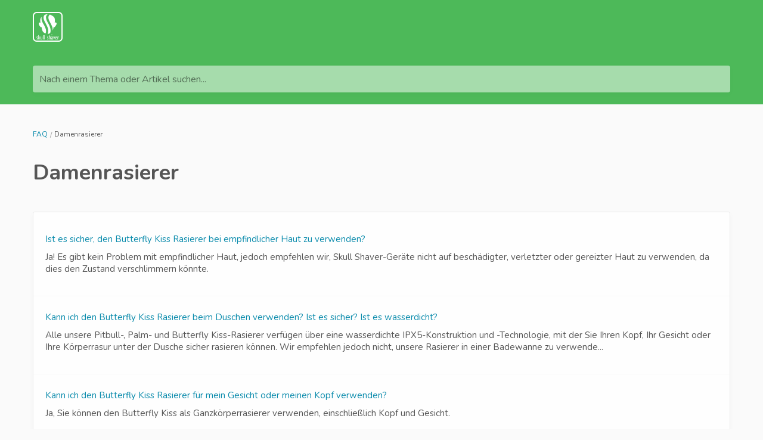

--- FILE ---
content_type: text/html; charset=utf-8
request_url: https://skullshaverde.reamaze.com/kb/womens-shavers-bbcd608eb98c76a2
body_size: 3264
content:
<!DOCTYPE html>
<html  >
<head>
  <title>
         Damenrasierer

      -
    Skull Shaver DE
  </title>

  <meta name="viewport" content="width=device-width, initial-scale=1.0, maximum-scale=1.0, user-scalable=no" />


  <link rel="stylesheet" href="https://cdn.reamaze.com/assets/application-9f80df2750347f81446e10a304f8b53ce20db995baf2139aedb9a67396ef61d4.css" media="screen" />
  <script src="https://cdn.reamaze.com/assets/application-66e2ff1780ba849e0b368de6ec38d466ebcfab30def43b083125b962323ba3d4.js"></script>
  <meta name="csrf-param" content="authenticity_token" />
<meta name="csrf-token" content="mU4jCsJTGh1YTquzy5rMoR3GsR83W_XVz6EjyOK55YBZOybSFFEIZhZ64INecaUtZ9UPO4b1TVMwPE4zhdDZUw" />

    <script type="text/javascript">
    if (top != self) {
      if (window.name == '_popup') {
        $jq.cookie('popup', 'true', { path: '/' });
      } else if (window.name.match(/^_widget/)) {
        $jq.cookie('framed', 'true', { path: '/' });
      } else {
        $jq.cookie('framed', 'true', { path: '/' });
      }

      window.location.replace(window.location + (window.location.search == '' ? '?' : '&') + 'transitioned=1');
    }
  </script>

  

<style type="text/css">
  #header {
    background: rgb(77, 185, 89);
    color: #ffffff;
  }

  #header a,
  #header a:visited,
  #header a:hover {
    color: #ffffff;
  }

  #header #company-name a,
  #header #company-name a:visited,
  #header #company-name a:hover {
    color: #ffffff;
  }

  body a,
  body a:visited,
  body a:hover {
    color: #088aab;
  }

  body {
    font-family: "Nunito", Helvetica, Arial, sans-serif;
    color: #555555;
  }

  body #hero {
    background: rgb(77, 185, 89);
  }

  body.framed #hero {
    background: transparent;
    color: #555555;
  }

  body #hero h1 {
    color: rgb(255, 255, 255);
  }

  body.framed #hero h1 {
    color: #555555;
  }

  .kb-subhero h1 {
    font-family: "Nunito", Helvetica, Arial, sans-serif;
    color: #FBFBFB
  }

  h1, h2, h3, h4, h5 {
    font-family: "Nunito", Helvetica, Arial, sans-serif;
    color: #555555
  }

  h3 a,
  h3 a:hover,
  h3 a:visited {
    font-family: "Nunito", Helvetica, Arial, sans-serif;
    color: #555555
  }

  .topic-index-with-banner h3 a,
  .topic-index-with-banner h3 a:hover,
  .topic-index-with-banner h3 a:visited {
    font-family: "Nunito", Helvetica, Arial, sans-serif;
    color: #FBFBFB
  }

  .topic-index-with-banner .article-count,
  .topic-index-with-banner .article-count,
  .topic-index-with-banner .article-count{
    font-family: "Nunito", Helvetica, Arial, sans-serif;
    color: #FBFBFB
  }

  
</style>


        <link rel="canonical" href="https://skullshaverde.reamaze.com/kb/womens-shavers-bbcd608eb98c76a2" />


</head>

<body class=" faq faq-topic" >
  <div id="custom-header">
      <div id="header">
  <div class="container">
    <div id="company-name" class="pull-left">
      <a href="skullshaver.de"><img src="https://cdn.shopify.com/s/files/1/0255/0156/4962/files/logoWhiteTrans.png" alt="Skull Shaver DE" style="max-height: 50px;" height="50"></a>
    </div>
  </div>
</div>

  </div>

    <div id="hero">
      <div class="container">
            <div id="search-mini">
  <form id="search_form" autocomplete="off" action="/" accept-charset="UTF-8" method="get">
    <label for="q">Nach einem Thema oder Artikel suchen...</label>

    <input type="text" name="q" id="q" onkeyup="if (this.timeout) { clearTimeout(this.timeout) } that = $jq(this); this.timeout = setTimeout(function() { that.parent().trigger(&#39;submit&#39;); }, 800);" autocomplete="off" aria-label="Nach einem Thema oder Artikel suchen..." />

    <script>
//<![CDATA[
  $jq(function(){
    // Wait for the inFieldLabels plugin to be available
    function initializeInFieldLabels() {
      if (typeof $jq.fn.inFieldLabels !== 'undefined') {
        $jq('label').inFieldLabels({
          fadeOpacity: 0.8
        });
      } else {
        setTimeout(initializeInFieldLabels, 50);
      }
    }

    // Also re-initialize if jQuery gets reloaded (handles jQuery conflicts)
    // Use a MutationObserver to detect when new scripts are added
    if (window.MutationObserver) {
      var observer = new MutationObserver(function(mutations) {
        mutations.forEach(function(mutation) {
          if (mutation.type === 'childList') {
            mutation.addedNodes.forEach(function(node) {
              if (node.tagName === 'SCRIPT' && node.src && node.src.includes('jquery')) {
                console.log('jQuery script detected - reinitializing inFieldLabels');
                setTimeout(initializeInFieldLabels, 500);
              }
            });
          }
        });
      });

      observer.observe(document.head, { childList: true, subtree: true });
    }

    initializeInFieldLabels();
  });

  $jq('#search_form').on('submit', function (e) {
    e.preventDefault();

    $jq('#search_form').addClass('searching');

    var brand = $jq('#_brand').val();
    var value = $jq('#search_form').find('input[type="text"]').val();
    var url = '/search.json?q=' + encodeURIComponent(value)
    if (brand) {
      url = url + '&_brand=' + encodeURIComponent(brand)
    }

    if ($jq(document.body).hasClass('popup')) {
      url = url + '&popup=1'
    }

    $jq.ajax({
      dataType: "json",
      url: url,
      success: function (data) {
        $jq('#search-drop').replaceWith(data.content);
        $jq('#search_form').removeClass('searching');
        $jq('#search_form').find('input[type="text"]').focus();

        // Parse the returned HTML and extract hrefs
        var tempDiv = document.createElement('div');
        tempDiv.innerHTML = data.content;
        var links = [];
        $jq(tempDiv).find('#search-results li .title a').slice(0, 3).each(function() {
          links.push($jq(this).attr('href'));
        });

        if (window.URLSearchParams && window.history && window.history.replaceState) {
          var searchParams = new URLSearchParams(window.location.search);
          searchParams.set("q", data.query);
          var url = location.pathname + '?' + searchParams.toString();
          window.history.replaceState({}, document.title, url);
        }
        if (!!window.gtag) {
          window.gtag('event', 'search_term', {
            'event_category': 'KB_search',
            'event_label': data.query,
            'top_suggestions': links.join(',')
          });
        }
      }
    })
  });

//]]>
</script>
</form>
  <div id="search-drop">
</div>

</div>


      </div>
    </div>

    <div id="content">
      <div class="container">
          <ol id="breadcrumb" >
              <li><a href="/">FAQ</a></li>
  <li> Damenrasierer</li>

          </ol>

        





<div class="topic-show">
    <h1> Damenrasierer</h1>
    <ul class="unstyled">
        <li>
          <p class="article-title"><a href="/kb/womens-shavers-bbcd608eb98c76a2/ist-es-sicher-den-butterfly-kiss-rasierer-bei-empfindlicher-haut-zu-verwenden">Ist es sicher, den Butterfly Kiss Rasierer bei empfindlicher Haut zu verwenden?</a></p>
          <div class="article-body">
              Ja! Es gibt kein Problem mit empfindlicher Haut, jedoch empfehlen wir, Skull Shaver-Geräte nicht auf beschädigter, verletzter oder gereizter Haut zu verwenden, da dies den Zustand verschlimmern könnte.


          </div>
        </li>
        <li>
          <p class="article-title"><a href="/kb/womens-shavers-bbcd608eb98c76a2/kann-ich-den-butterfly-kiss-rasierer-beim-duschen-verwenden-ist-es-sicher-ist-es-wasserdicht-901c2b2541f6c8db">Kann ich den Butterfly Kiss Rasierer beim Duschen verwenden? Ist es sicher? Ist es wasserdicht?</a></p>
          <div class="article-body">
              Alle unsere Pitbull-, Palm- und Butterfly Kiss-Rasierer verfügen über eine wasserdichte IPX5-Konstruktion und -Technologie, mit der Sie Ihren Kopf, Ihr Gesicht oder Ihre Körperrasur unter der Dusche sicher rasieren können. Wir empfehlen jedoch nicht, unsere Rasierer in einer Badewanne zu verwende...
          </div>
        </li>
        <li>
          <p class="article-title"><a href="/kb/womens-shavers-bbcd608eb98c76a2/kann-ich-den-butterfly-kiss-rasierer-fur-mein-gesicht-oder-meinen-kopf-verwenden">Kann ich den Butterfly Kiss Rasierer für mein Gesicht oder meinen Kopf verwenden?</a></p>
          <div class="article-body">
              Ja, Sie können den Butterfly Kiss als Ganzkörperrasierer verwenden, einschließlich Kopf und Gesicht.


          </div>
        </li>
        <li>
          <p class="article-title"><a href="/kb/womens-shavers-bbcd608eb98c76a2/zieht-dieser-rasierer-die-haare-aus-oder-rasiert-er-sie-ab-entfernt-er-haare-von-der-wurzel">Zieht dieser Rasierer die Haare aus oder rasiert er sie ab? Entfernt er Haare von der Wurzel?</a></p>
          <div class="article-body">
              Alle unsere Rasierer wurden entwickelt, um eine glatte und sanfte Rasur zu geben. Sie entfernen keine Haare, indem sie sie aus der Wurzel herausziehen.


          </div>
        </li>
    </ul>
</div>

      </div>
    </div>

    <div id="shared-footer">
        <div id="footer">
  <div class="container">
    <div id="branding">
        We run on <a href="https://www.reamaze.com">re:amaze</a>
    </div>
  </div>
</div>



      <script type="text/javascript">
  $jq(function() {
    var cookie_domain =
      window.location.href.match('reamaze.com') ?
        'reamaze.com' : null;

    $jq.cookie('tz_minute_offset', new Date().getTimezoneOffset(), {
      expires: 365,
      path: '/',
      domain: cookie_domain
    });

    $jq.cookie('tz_name', jstz.determine().name(), {
      expires: 365,
      path: '/',
      domain: cookie_domain
    });
  });
</script>

    </div>

    <div id="custom-footer">
      
    </div>
</body>
</html>
